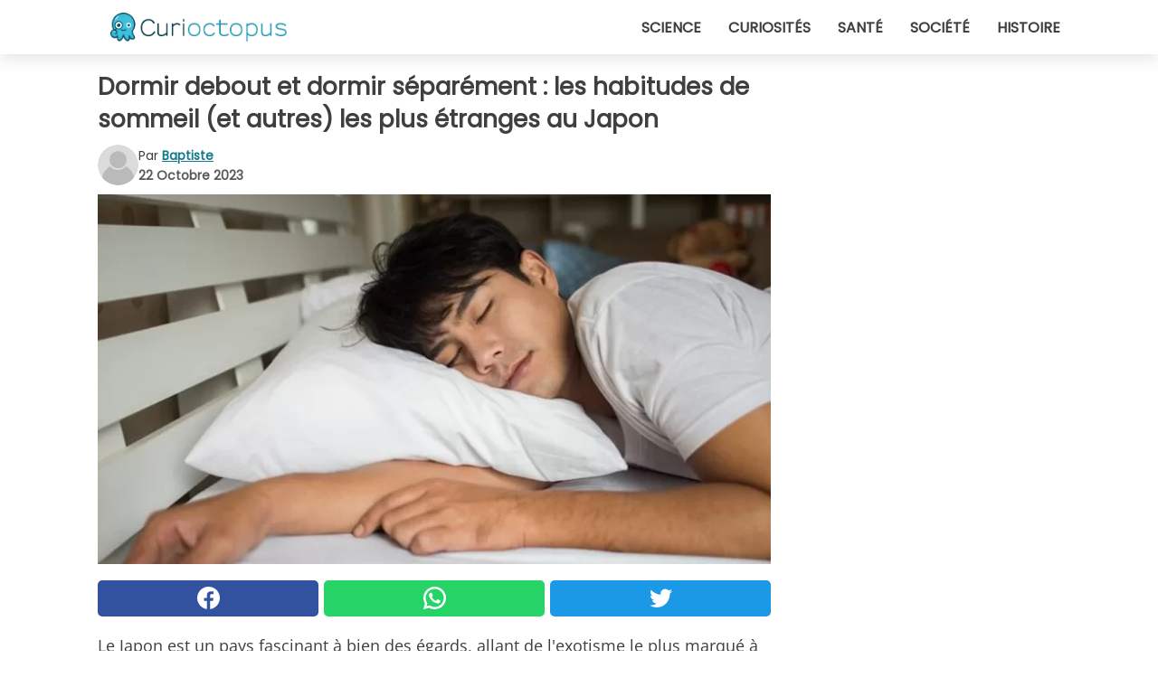

--- FILE ---
content_type: text/html; charset=utf-8
request_url: https://www.curioctopus.fr/read/48369/dormir-debout-et-dormir-separement-:-les-habitudes-de-sommeil-et-autres-les-plus-etranges-au-japon
body_size: 11127
content:
<!DOCTYPE html>
<html lang="fr">
<head>
<meta http-equiv="Content-Type" content="text/html; charset=utf-8" />
<meta name="viewport" content="width=device-width, initial-scale=1.0">
<meta name="title" content="Dormir debout et dormir séparément : les habitudes de sommeil (et autres) les plus étranges au Japon" />
<meta name="description" content="Le Japon est un pays fascinant à bien des égards, allant de l'exotisme le plus marqué à l'influence de la culture par le biais des mangas et des animes. Nous savons tous qu'il existe de nombreuses&#8230;" />
<meta property="og:description" content="Le Japon est un pays fascinant à bien des égards, allant de l'exotisme le plus marqué à l'influence de la culture par le biais des mangas et des animes. Nous savons tous qu'il existe de nombreuses&#8230;" />
<meta property="og:image" content="https://img.wtvideo.com/images/1200x660/48369.jpg" />
<meta property="og:image:width" content="1200" />
<meta property="og:image:height" content="660" />
<meta property="og:image:type" content="image/jpeg" />
<meta property="og:image:alt" content="Dormir debout et dormir séparément : les habitudes de sommeil (et autres) les plus étranges au Japon" />
<meta name="twitter:card" content="summary_large_image" />
<meta name="twitter:title" content="Dormir debout et dormir séparément : les habitudes de sommeil (et autres) les plus étranges au Japon" />
<meta name="twitter:description" content="Le Japon est un pays fascinant à bien des égards, allant de l'exotisme le plus marqué à l'influence de la culture par le biais des mangas et des animes. Nous savons tous qu'il existe de nombreuses&#8230;" />
<meta name="twitter:image" content="https://img.wtvideo.com/images/1200x660/48369.jpg" />
<meta name="twitter:image:alt" content="Dormir debout et dormir séparément : les habitudes de sommeil (et autres) les plus étranges au Japon" />
<meta property="og:type" content="article" />
<meta property="og:title" content="Dormir debout et dormir séparément : les habitudes de sommeil (et autres) les plus étranges au Japon" />
<meta property="og:url" content="https://www.curioctopus.fr/read/48369/dormir-debout-et-dormir-separement-:-les-habitudes-de-sommeil-et-autres-les-plus-etranges-au-japon" />
<meta property="article:published_time" content="2023-10-22T12:00:00+00:00" />
<meta property="article:modified_time" content="2023-10-22T12:00:00+00:00" />
<meta property="article:publisher" content="https://www.facebook.com/Curioctopusfr-1609481975956555/" />
<meta property="article:author" content="Baptiste" />
<link rel="canonical" href="https://www.curioctopus.fr/read/48369/dormir-debout-et-dormir-separement-:-les-habitudes-de-sommeil-et-autres-les-plus-etranges-au-japon" />
<link rel="alternate" hreflang="fr" href="https://www.curioctopus.fr/read/48369/dormir-debout-et-dormir-separement-:-les-habitudes-de-sommeil-et-autres-les-plus-etranges-au-japon" />
<link rel="alternate" hreflang="it" href="https://www.curioctopus.it/read/48369/dormire-in-piedi-e-dormire-separati:-le-piu-strane-abitudini-giapponesi-riguardo-al-sonno-e-non" />
<link rel="alternate" hreflang="nl" href="https://www.curioctopus.nl/read/48369/staand-slapen-en-apart-slapen:-de-vreemdste-japanse-gewoontes-betreft-slapen-en-niet-alleen" />
<link rel="alternate" hreflang="de" href="https://www.curioctopus.de/read/48369/im-stehen-schlafen-und-getrennt-schlafen:-die-seltsamsten-schlafgewohnheiten-der-japaner-und-andere" />
<link rel="alternate" hreflang="sv" href="https://www.curioctopus.se/read/48369/sova-staende-och-sova-separat:-de-markligaste-japanska-vanorna-nar-det-galler-somn-och-annat" />
<title>Dormir debout et dormir séparément : les habitudes de sommeil (et autres) les plus étranges au Japon - Curioctopus.fr</title>
<meta name="theme-color" content="#14798a">
<link rel="preload" as="font" href="https://cdn1.wtvideo.com/fonts/Poppins-latin.ttf" crossorigin>
<link rel="preload" as="font" href="https://cdn1.wtvideo.com/fonts/OpenSans-latin.ttf" crossorigin>
<link rel="preload" href="https://cdn1.wtvideo.com/css/main_new.min.css?v=2.7.3" as="style">
<link rel="stylesheet" href="https://cdn1.wtvideo.com/css/main_new.min.css?v=2.7.3">
<link rel="image_src" href="https://img.wtvideo.com/images/logo_9-s.png" />
<link rel="alternate" type="application/rss+xml" title="Curioctopus RSS Feed" href="https://www.curioctopus.fr/feed/" />
<link rel="icon" href="https://img.wtvideo.com/images/favicon_cu.ico" />
<meta property="og:site_name" content="Curioctopus.fr" />
<meta property="og:locale" content="fr" />
<meta name="robots" content="max-image-preview:large">
<link rel="preconnect" href="https://cmp.inmobi.com" crossorigin />
<script type="delay" async=true>
(function() {
var host = window.location.hostname;
var element = document.createElement('script');
var firstScript = document.getElementsByTagName('script')[0];
var url = 'https://cmp.inmobi.com'
.concat('/choice/', 'X6HC_NQYG1mgp', '/', host, '/choice.js?tag_version=V3');
var uspTries = 0;
var uspTriesLimit = 3;
element.async = true;
element.type = 'text/javascript';
element.src = url;
firstScript.parentNode.insertBefore(element, firstScript);
function makeStub() {
var TCF_LOCATOR_NAME = '__tcfapiLocator';
var queue = [];
var win = window;
var cmpFrame;
function addFrame() {
var doc = win.document;
var otherCMP = !!(win.frames[TCF_LOCATOR_NAME]);
if (!otherCMP) {
if (doc.body) {
var iframe = doc.createElement('iframe');
iframe.style.cssText = 'display:none';
iframe.name = TCF_LOCATOR_NAME;
doc.body.appendChild(iframe);
} else {
setTimeout(addFrame, 5);
}
}
return !otherCMP;
}
function tcfAPIHandler() {
var gdprApplies;
var args = arguments;
if (!args.length) {
return queue;
} else if (args[0] === 'setGdprApplies') {
if (
args.length > 3 &&
args[2] === 2 &&
typeof args[3] === 'boolean'
) {
gdprApplies = args[3];
if (typeof args[2] === 'function') {
args[2]('set', true);
}
}
} else if (args[0] === 'ping') {
var retr = {
gdprApplies: gdprApplies,
cmpLoaded: false,
cmpStatus: 'stub'
};
if (typeof args[2] === 'function') {
args[2](retr);
}
} else {
if(args[0] === 'init' && typeof args[3] === 'object') {
args[3] = Object.assign(args[3], { tag_version: 'V3' });
}
queue.push(args);
}
}
function postMessageEventHandler(event) {
var msgIsString = typeof event.data === 'string';
var json = {};
try {
if (msgIsString) {
json = JSON.parse(event.data);
} else {
json = event.data;
}
} catch (ignore) {}
var payload = json.__tcfapiCall;
if (payload) {
window.__tcfapi(
payload.command,
payload.version,
function(retValue, success) {
var returnMsg = {
__tcfapiReturn: {
returnValue: retValue,
success: success,
callId: payload.callId
}
};
if (msgIsString) {
returnMsg = JSON.stringify(returnMsg);
}
if (event && event.source && event.source.postMessage) {
event.source.postMessage(returnMsg, '*');
}
},
payload.parameter
);
}
}
while (win) {
try {
if (win.frames[TCF_LOCATOR_NAME]) {
cmpFrame = win;
break;
}
} catch (ignore) {}
if (win === window.top) {
break;
}
win = win.parent;
}
if (!cmpFrame) {
addFrame();
win.__tcfapi = tcfAPIHandler;
win.addEventListener('message', postMessageEventHandler, false);
}
};
makeStub();
var uspStubFunction = function() {
var arg = arguments;
if (typeof window.__uspapi !== uspStubFunction) {
setTimeout(function() {
if (typeof window.__uspapi !== 'undefined') {
window.__uspapi.apply(window.__uspapi, arg);
}
}, 500);
}
};
var checkIfUspIsReady = function() {
uspTries++;
if (window.__uspapi === uspStubFunction && uspTries < uspTriesLimit) {
console.warn('USP is not accessible');
} else {
clearInterval(uspInterval);
}
};
if (typeof window.__uspapi === 'undefined') {
window.__uspapi = uspStubFunction;
var uspInterval = setInterval(checkIfUspIsReady, 6000);
}
})();
</script>
<script async delay="https://www.googletagmanager.com/gtag/js?id=G-ESTFCT5YJC"></script>
<script type="delay">
window.dataLayer = window.dataLayer || [];
function gtag(){dataLayer.push(arguments);}
gtag('js', new Date());
gtag('config', 'G-ESTFCT5YJC');
gtag('event', 'Web page view', {
'event_category': 'Page View',
'event_label': window.location.pathname,
'event_value': 1
});
</script>
<script delay="https://cdn.onesignal.com/sdks/OneSignalSDK.js" defer></script>
<script type="delay">
window.OneSignal = window.OneSignal || [];
OneSignal.push(function() {
OneSignal.init({
appId: "ded50009-d5cd-4452-b6c4-801697d8ffdc",
});
});
</script>
<script type="application/ld+json">
{"@context":"https://schema.org","@type":"NewsArticle","inLanguage":"fr_FR","headline":"Dormir debout et dormir s\u00e9par\u00e9ment : les habitudes de sommeil (et autres) les plus \u00e9tranges au Japon","keywords":["Curiosit\u00e9s"],"description":"Le Japon est un pays fascinant \u00e0 bien des \u00e9gards, allant de l'exotisme le plus marqu\u00e9 \u00e0 l'influence de la culture par le biais des mangas et des animes. Nous savons tous qu'il existe de nombreuses diff\u00e9rences culturelles avec le Japon, telles que la culture du respect et de l'alimentation. Cependant, certaines d'entre elles sont beaucoup plus insolites et myst\u00e9rieuses, comme celles li\u00e9es au sommeil. Par exemple, saviez-vous que les couples japonais dorment s\u00e9par\u00e9ment ? Voyons pourquoi !","articleBody":"Un monde de diff\u00e9rences avec le Japon, entre exotisme et fascination. Ce qui rend les diff&eacute;rences entre des pays comme la France et le Japon fascinantes, c'est le monde dans lequel ces distinctions refl&egrave;tent des modes de vie, des valeurs et des traditions uniques. L'un des exemples les plus int&eacute;ressants est la culture du respect de la hi&eacute;rarchie et de l'&eacute;tiquette, qui est tr&egrave;s importante et repr&eacute;sente un substrat profond de la vie quotidienne au Pays du Soleil Levant. Pensez &agrave; tous les animes et mangas o&ugrave; les personnages montrent cette culture dans ses diff&eacute;rentes facettes. Mais ce n'est pas tout. Le monde de diff&eacute;rences avec le Japon s'exprime &eacute;galement dans une culture d'entreprise forte et rigide, caract&eacute;ris&eacute;e par de longues heures de travail, et dans la mani&egrave;re dont deux personnes se saluent. Un simple&nbsp;&quot;bonjour&quot; peut suffire en Europe, mais pas au Japon. On s'incline lorsqu'on rencontre un inconnu, et on utilise des suffixes honorifiques m&ecirc;me entre camarades d'&eacute;cole ou d'universit&eacute;. Sans parler des diff&eacute;rences en mati&egrave;re de religion &ndash; le shinto&iuml;sme et le bouddhisme sont les philosophies les plus r&eacute;pandues &ndash; et de la formalit&eacute; des interactions quotidiennes. Comment les Japonais dorment-ils ? La particularit&eacute; de la culture du Pays du Soleil Levant a &eacute;galement un impact sur la fa&ccedil;on dont les Japonais dorment. Les habitudes li&eacute;es au sommeil sont le reflet d'un mode de vie qui a &eacute;volu&eacute; sur des centaines, voire des milliers d'ann&eacute;es. La tradition japonaise de dormir sur des futons, des matelas fins garnis de coton ou de plumes, qui sont pli&eacute;s le matin, est bien connue. En moyenne, les Japonais dorment moins que ce &agrave; quoi nous pourrions &ecirc;tre habitu&eacute;s, ce qui contribue &agrave; la pratique appel&eacute;e &quot;inemuri&quot;. Traduit litt&eacute;ralement par &quot;&ecirc;tre pr&eacute;sent en dormant&quot;, l'inemuri d&eacute;signe la pratique de dormir en public, souvent dans des endroits bond&eacute;s comme le m&eacute;tro et le bureau. En relation avec la culture d'entreprise, l'inemuri est consid&eacute;r&eacute; comme un signe d'engagement envers le travail. Et&nbsp;qu'en est-il des couples mari&eacute;s ? Quand faire chambre \u00e0 part est une bonne chose : les couples japonais. Une des caract&eacute;ristiques les plus singuli&egrave;res de la culture japonaise concerne les habitudes des couples mari&eacute;s, qui ont l'habitude de dormir s&eacute;par&eacute;ment. Et ce, m&ecirc;me si les maisons japonaises sont souvent tr&egrave;s petites. Cette pratique n'est pas due &agrave; des probl&egrave;mes conjugaux ou &agrave; des probl&egrave;mes dans le mariage, comme on pourrait le penser. Au contraire, il existe des raisons profondes li&eacute;es au mode de vie et aux traditions japonaises : 1. Qualit&eacute; du sommeil : Les Japonais, qui dorment peu, valorisent la qualit&eacute; de leur sommeil comme une priorit&eacute;. &Ecirc;tre d&eacute;rang&eacute; pendant la nuit n'est pas appr&eacute;ci&eacute;, il est donc pr&eacute;f&eacute;rable de dormir s&eacute;par&eacute;ment pour &eacute;viter les mouvements, les bruits, etc. De plus, les futons sont souvent des lits simples. 2. Horaires diff&eacute;rents entre la femme et le mari : Les couples japonais ont des emplois diff&eacute;rents et peuvent donc avoir des horaires diff&eacute;rents. Dormir s&eacute;par&eacute;ment contribue &agrave; l'id&eacute;e de ne pas d&eacute;ranger son conjoint autant que possible. Id&eacute;alement, jamais. 3. Pas de divorce, pas de regret : La tendance des couples japonais est de ne pas divorcer, il est donc courant de maintenir les apparences tout en vivant ensemble sans lien &eacute;motionnel. Mais on dort s&eacute;par&eacute;ment. 4. Le r&ocirc;le de la m&egrave;re : De nombreuses m&egrave;res japonaises dorment avec de jeunes enfants, une pratique qui permet d'am&eacute;liorer la qualit&eacute; du sommeil pour les deux parties. Des habitudes comme celles des couples japonais offrent un point de vue fascinant sur la culture et la soci&eacute;t&eacute; du Pays du Soleil Levant. Influenc&eacute;es par des si&egrave;cles de traditions, m&ecirc;me les pratiques les plus singuli&egrave;res ont un sens profond et contribuent &agrave; cr&eacute;er ce sentiment d'&eacute;merveillement que nous associons au Japon.","url":"https://www.curioctopus.fr/read/48369/dormir-debout-et-dormir-separement-:-les-habitudes-de-sommeil-et-autres-les-plus-etranges-au-japon","datePublished":"2023-10-22T12:00:00+00:00","dateModified":"2023-10-22T12:00:00+00:00","mainEntityOfPage":{"@type":"WebPage","@id":"https://www.curioctopus.fr/read/48369/dormir-debout-et-dormir-separement-:-les-habitudes-de-sommeil-et-autres-les-plus-etranges-au-japon"},"image":{"@type":"ImageObject","url":"https://img.wtvideo.com/images/1200x660/48369.jpg","name":"Dormir debout et dormir s\u00e9par\u00e9ment : les habitudes de sommeil (et autres) les plus \u00e9tranges au Japon","caption":"Dormir debout et dormir s\u00e9par\u00e9ment : les habitudes de sommeil (et autres) les plus \u00e9tranges au Japon","author":{"@type":"Person","name":"Baptiste"},"width":"1200","height":"660"},"author":{"@type":"Person","@id":"https://www.curioctopus.fr/author/baptiste","name":"Baptiste","url":"https://www.curioctopus.fr/author/baptiste"},"publisher":{"@type":"NewsMediaOrganization ","name":"Curioctopus","url":"https://www.curioctopus.fr","logo":{"@type":"ImageObject","url":"https://img.wtvideo.com/images/logo_9-s.png"},"sameAs":["https://www.facebook.com/Curioctopusfr-1609481975956555/"],"correctionsPolicy":"https://www.curioctopus.fr/correction-policy","verificationFactCheckingPolicy":"https://www.curioctopus.fr/fact-check-policy","publishingPrinciples":"https://www.curioctopus.fr/editorial","ownershipFundingInfo":"https://www.curioctopus.fr/ownership"}} </script>
<script type="application/ld+json">
[{"@context":"https://schema.org","@type":"BreadcrumbList","itemListElement":[{"@type":"ListItem","position":1,"name":"HOME","item":"https://www.curioctopus.fr"},{"@type":"ListItem","position":2,"name":"Curiosit\u00e9s","item":"https://www.curioctopus.fr/categorie/curiosites"},{"@type":"ListItem","position":3,"name":"Dormir debout et dormir s\u00e9par\u00e9ment : les habitudes de sommeil (et autres) les plus \u00e9tranges au Japon"}]}] </script>
</head>
<body class="theme-curio">
<div id="scroll-progress-bar"></div>
<script>
function runScripts(){for(var e=document.querySelectorAll("script"),t=0;t<e.length;t++){var r=e[t];if("delay"==r.getAttribute("type"))try{var a=document.createElement("script");a.type="text/javascript",a.text=r.text,document.head.appendChild(a),r.parentNode&&r.parentNode.removeChild(r)}catch(n){console.error(n)}else if(r.hasAttribute("delay"))try{r.src=r.getAttribute("delay")}catch(i){console.error(i)}}for(var c=document.querySelectorAll("iframe[delay]"),t=0;t<c.length;t++)try{var o=c[t];o.src=o.getAttribute("delay")}catch(l){console.error(l)}}document.addEventListener("DOMContentLoaded",function(){if(window.setTimeout){var e=["click","keydown","scroll"],t=setTimeout(runScripts,3500);function r(){runScripts(),clearTimeout(t);for(var a=0;a<e.length;a++){var n=e[a];window.removeEventListener(n,r,{passive:!0})}}for(var a=0;a<e.length;a++){var n=e[a];window.addEventListener(n,r,{passive:!0})}}else runScripts()});
</script>
<script>
function displayMenu(){document.getElementById("menu-aside").classList.toggle("show"),document.getElementById("menu-aside-toggler").classList.toggle("show")}
</script>
<nav>
<div class="column-layout pad">
<div class="content">
<button id="menu-aside-toggler" class="" onclick="displayMenu()" aria-label="Toggle categories menu">
<svg data-toggle="close" tabindex="-1" width="20" height="17" viewBox="0 0 20 17" fill="none" xmlns="http://www.w3.org/2000/svg">
<svg width="20" height="17" viewBox="0 0 20 17" fill="none" xmlns="http://www.w3.org/2000/svg">
<path d="M18.4673 2.90325C19.1701 2.2395 19.1701 1.16156 18.4673 0.497813C17.7645 -0.165938 16.6231 -0.165938 15.9203 0.497813L10 6.09456L4.07403 0.503123C3.37123 -0.160628 2.22989 -0.160628 1.5271 0.503123C0.824301 1.16687 0.824301 2.24481 1.5271 2.90856L7.45307 8.5L1.53272 14.0967C0.829923 14.7605 0.829923 15.8384 1.53272 16.5022C2.23551 17.1659 3.37685 17.1659 4.07965 16.5022L10 10.9054L15.926 16.4969C16.6288 17.1606 17.7701 17.1606 18.4729 16.4969C19.1757 15.8331 19.1757 14.7552 18.4729 14.0914L12.5469 8.5L18.4673 2.90325Z" fill="#3F3F3F"/>
</svg>
</svg>
<svg data-toggle="open" width="20" height="17" viewBox="0 0 20 17" fill="none" xmlns="http://www.w3.org/2000/svg">
<rect width="20" height="3" fill="#3F3F3F"/>
<rect y="7" width="20" height="3" fill="#3F3F3F"/>
<rect y="14" width="20" height="3" fill="#3F3F3F"/>
</svg>
</button>
<div id="menu-aside" class="categories-mobile">
<ul>
<li class="">
<a href="/section/science">Science</a>
</li>
<li class="">
<a href="/section/curiosites">Curiosités</a>
</li>
<li class="">
<a href="/section/sante">Santé</a>
</li>
<li class="">
<a href="/section/societe">Société</a>
</li>
<li class="">
<a href="/section/histoire">Histoire</a>
</li>
</ul>
</div>
<a class="logo-img" href="/">
<img width="194" height="32" src="https://img.wtvideo.com/images/logo_9-s.png" alt="logo">
</a>
<ul class="categories">
<li class="cat">
<a href="/section/science">Science</a>
</li>
<li class="cat">
<a href="/section/curiosites">Curiosités</a>
</li>
<li class="cat">
<a href="/section/sante">Santé</a>
</li>
<li class="cat">
<a href="/section/societe">Société</a>
</li>
<li class="cat">
<a href="/section/histoire">Histoire</a>
</li>
</ul>
</div>
</div>
</nav>
<main>
<div class="column-layout">
<div class="content">
<div class="left-column">
<div id="articles-wrapper">
<article data-idx="-1">
<h1 class="main-title">Dormir debout et dormir séparément : les habitudes de sommeil (et autres) les plus étranges au Japon</h1>
<div class="info">
<svg class="author-img" width="75" height="75" viewBox="0 0 24 24" fill="none" xmlns="http://www.w3.org/2000/svg">
<path d="M24 12C24 18.6274 18.6274 24 12 24C5.37258 24 0 18.6274 0 12C0 5.37258 5.37258 0 12 0C18.6274 0 24 5.37258 24 12Z" fill="#DBDBDB"></path>
<path d="M2.51635 19.3535C3.41348 14.9369 7.31851 11.6128 11.9999 11.6128C16.6814 11.6128 20.5865 14.9369 21.4835 19.3536C19.2882 22.1808 15.8565 24 12 24C8.14339 24 4.71169 22.1807 2.51635 19.3535Z" fill="#BABABA"></path>
<path d="M18 9C18 12.3137 15.3137 15 12 15C8.68627 15 5.99998 12.3137 5.99998 9C5.99998 5.68629 8.68627 3 12 3C15.3137 3 18 5.68629 18 9Z" fill="#DBDBDB"></path>
<path d="M17.0323 8.90311C17.0323 11.6823 14.7792 13.9354 12 13.9354C9.22077 13.9354 6.96775 11.6823 6.96775 8.90311C6.96775 6.12387 9.22077 3.87085 12 3.87085C14.7792 3.87085 17.0323 6.12387 17.0323 8.90311Z" fill="#BABABA"></path>
</svg>
<div class="author">
<span class="from">par</span>&#160;<a class="author-name" href="/author/baptiste">Baptiste</a>
<div style="display: flex; flex-wrap: wrap; flex-direction: column;">
<p class="date">22 Octobre 2023</p>
</div>
</div>
</div>
<div class="img-wrapper">
<img src="https://img.wtvideo.com/images/original/48369.jpg" alt="Dormir debout et dormir séparément : les habitudes de sommeil (et autres) les plus étranges au Japon" width="728" height="400">
</div>
<div>
<div class="social-share-container top">
<a 
class="social-share facebook"
href="https://www.facebook.com/sharer/sharer.php?u=https://www.curioctopus.fr/read/48369/dormir-debout-et-dormir-separement-:-les-habitudes-de-sommeil-et-autres-les-plus-etranges-au-japon"
target="_blank"
rel="noopener"
>
<svg viewBox="0 0 24 24" fill="none" xmlns="http://www.w3.org/2000/svg"><title>Share us on Facebook</title><g clip-path="url(#clip0_276_3019)"><path d="M12 0C5.373 0 0 5.373 0 12C0 18.016 4.432 22.984 10.206 23.852V15.18H7.237V12.026H10.206V9.927C10.206 6.452 11.899 4.927 14.787 4.927C16.17 4.927 16.902 5.03 17.248 5.076V7.829H15.278C14.052 7.829 13.624 8.992 13.624 10.302V12.026H17.217L16.73 15.18H13.624V23.877C19.481 23.083 24 18.075 24 12C24 5.373 18.627 0 12 0Z" fill="white"/></g><defs><clipPath id="clip0_276_3019"><rect width="24" height="24" fill="white"/></clipPath></defs></svg>
<span>Partagez sur Facebook</span>
</a>
<a
class="social-share whatsapp"
href="https://api.whatsapp.com/send?text=https://www.curioctopus.fr/read/48369/dormir-debout-et-dormir-separement-:-les-habitudes-de-sommeil-et-autres-les-plus-etranges-au-japon"
target="_blank"
rel="noopener"
>
<svg viewBox="0 0 20 20" fill="none" xmlns="http://www.w3.org/2000/svg"><title>Share us on WhatsApp</title><path d="M10.0117 0C4.50572 0 0.0234844 4.47837 0.0214844 9.98438C0.0204844 11.7444 0.481469 13.4626 1.35547 14.9766L0 20L5.23242 18.7637C6.69142 19.5597 8.33386 19.9775 10.0059 19.9785H10.0098C15.5148 19.9785 19.995 15.4991 19.998 9.99414C20 7.32514 18.9622 4.81573 17.0762 2.92773C15.1902 1.04073 12.6837 0.001 10.0117 0ZM10.0098 2C12.1458 2.001 14.1531 2.8338 15.6621 4.3418C17.1711 5.8518 18 7.85819 17.998 9.99219C17.996 14.3962 14.4138 17.9785 10.0078 17.9785C8.67481 17.9775 7.35441 17.6428 6.19141 17.0078L5.51758 16.6406L4.77344 16.8164L2.80469 17.2812L3.28516 15.4961L3.50195 14.6953L3.08789 13.9766C2.38989 12.7686 2.02048 11.3874 2.02148 9.98438C2.02348 5.58238 5.60677 2 10.0098 2ZM6.47656 5.375C6.30956 5.375 6.03955 5.4375 5.81055 5.6875C5.58155 5.9365 4.93555 6.53958 4.93555 7.76758C4.93555 8.99558 5.83008 10.1826 5.95508 10.3496C6.07908 10.5156 7.68175 13.1152 10.2188 14.1152C12.3268 14.9462 12.7549 14.7822 13.2129 14.7402C13.6709 14.6992 14.6904 14.1377 14.8984 13.5547C15.1064 12.9717 15.1069 12.4702 15.0449 12.3672C14.9829 12.2632 14.8164 12.2012 14.5664 12.0762C14.3174 11.9512 13.0903 11.3486 12.8613 11.2656C12.6323 11.1826 12.4648 11.1406 12.2988 11.3906C12.1328 11.6406 11.6558 12.2012 11.5098 12.3672C11.3638 12.5342 11.2188 12.5566 10.9688 12.4316C10.7188 12.3056 9.91494 12.0414 8.96094 11.1914C8.21894 10.5304 7.71827 9.71484 7.57227 9.46484C7.42727 9.21584 7.55859 9.07908 7.68359 8.95508C7.79559 8.84308 7.93164 8.66358 8.05664 8.51758C8.18064 8.37158 8.22364 8.26756 8.30664 8.10156C8.38964 7.93556 8.34716 7.78906 8.28516 7.66406C8.22316 7.53906 7.73763 6.3065 7.51562 5.8125C7.32862 5.3975 7.13113 5.38786 6.95312 5.38086C6.80813 5.37486 6.64256 5.375 6.47656 5.375Z" fill="white"/></svg>
</a>
<a
class="social-share twitter"
href="https://twitter.com/share?url=https://www.curioctopus.fr/read/48369/dormir-debout-et-dormir-separement-:-les-habitudes-de-sommeil-et-autres-les-plus-etranges-au-japon"
target="_blank"
rel="noopener"
>
<svg width="50" height="50" viewBox="0 0 24 24" fill="none" xmlns="http://www.w3.org/2000/svg"><title>Find us on Twitter</title><path d="M24 4.30078C23.1016 4.69922 22.1992 5 21.1992 5.10156C22.1992 4.5 23 3.5 23.3984 2.39844C22.3984 3 21.3984 3.39844 20.3008 3.60156C19.3008 2.60156 18 2 16.6016 2C13.8984 2 11.6992 4.19922 11.6992 6.89844C11.6992 7.30078 11.6992 7.69922 11.8008 8C7.69922 7.80078 4.10156 5.89844 1.69922 2.89844C1.19922 3.60156 1 4.5 1 5.39844C1 7.10156 1.89844 8.60156 3.19922 9.5C2.39844 9.39844 1.60156 9.19922 1 8.89844C1 8.89844 1 8.89844 1 9C1 11.3984 2.69922 13.3984 4.89844 13.8008C4.5 13.8984 4.10156 14 3.60156 14C3.30078 14 3 14 2.69922 13.8984C3.30078 15.8984 5.10156 17.3008 7.30078 17.3008C5.60156 18.6016 3.5 19.3984 1.19922 19.3984C0.800781 19.3984 0.398438 19.3984 0 19.3008C2.19922 20.6992 4.80078 21.5 7.5 21.5C16.6016 21.5 21.5 14 21.5 7.5C21.5 7.30078 21.5 7.10156 21.5 6.89844C22.5 6.19922 23.3008 5.30078 24 4.30078Z" fill="white"/></svg>
</a>
</div>
</div>
<p>Le Japon est un pays fascinant à bien des égards, allant de l'exotisme le plus marqué à l'influence de la culture par le biais des mangas et des animes. Nous savons tous qu'il existe de nombreuses <strong>différences culturelles avec le Japon</strong>, telles que la culture du respect et de l'alimentation. Cependant, certaines d'entre elles sont beaucoup plus insolites et mystérieuses, comme celles liées au sommeil. Par exemple, saviez-vous que les couples japonais dorment séparément ? Voyons pourquoi !</p> <h2>Un monde de différences avec le Japon, entre exotisme et fascination</h2>
<div class="img-wrapper">
<img loading="lazy" src="https://img.wtvideo.com/images/article/list/48369_1.jpg" alt="Un monde de différences avec le Japon, entre exotisme et fascination" width="1200" height="660" />
</div>
<p class="img-credit">
<small>
<span><a href="https://www.pexels.com/it-it/foto/cherry-blossom-tree-356269/" target="_blank" rel="nofollow noopener">Pexels</a></span>
</small>
</p>
<p><p>Ce qui rend les diff&eacute;rences entre des pays comme la France et le Japon fascinantes, c'est le monde dans lequel ces distinctions refl&egrave;tent des modes de vie, des valeurs et des traditions uniques. L'un des exemples les plus int&eacute;ressants est<strong> la culture du respect de la hi&eacute;rarchie et de l'&eacute;tiquette</strong>, qui est tr&egrave;s importante et repr&eacute;sente un substrat profond de la vie quotidienne au Pays du Soleil Levant. Pensez &agrave; tous les animes et mangas o&ugrave; les personnages montrent cette culture dans ses diff&eacute;rentes facettes. Mais ce n'est pas tout.</p>
<p>Le monde de diff&eacute;rences avec le Japon s'exprime &eacute;galement dans une<strong> culture d'entreprise forte et rigide</strong>, caract&eacute;ris&eacute;e par de longues heures de travail, et dans la mani&egrave;re dont deux personnes se saluent. Un simple&nbsp;"bonjour" peut suffire en Europe, mais pas au Japon. On s'incline lorsqu'on rencontre un inconnu, et on utilise des suffixes honorifiques m&ecirc;me entre camarades d'&eacute;cole ou d'universit&eacute;. Sans parler des diff&eacute;rences en mati&egrave;re de religion &ndash; le shinto&iuml;sme et le bouddhisme sont les philosophies les plus r&eacute;pandues &ndash; et de la formalit&eacute; des interactions quotidiennes.</p></p> <h2>Comment les Japonais dorment-ils ?</h2>
<div class="img-wrapper">
<img loading="lazy" src="https://img.wtvideo.com/images/article/list/48369_2.jpg" alt="Comment les Japonais dorment-ils ?" width="1200" height="660" />
</div>
<p class="img-credit">
<small>
<span><a href="https://it.freepik.com/foto-gratuito/uomo-che-dorme-sul-letto-al-mattino_3395786.htm#query=giapponese%20dorme&position=10&from_view=search&track=ais" target="_blank" rel="nofollow noopener">freepik</a></span>
</small>
</p>
<p>La particularit&eacute; de la culture du Pays du Soleil Levant a &eacute;galement un impact sur la fa&ccedil;on dont les Japonais dorment. Les habitudes li&eacute;es au sommeil sont le reflet d'un mode de vie qui a &eacute;volu&eacute; sur des centaines, voire des milliers d'ann&eacute;es. La tradition japonaise de dormir sur des futons, des matelas fins garnis de coton ou de plumes, qui sont pli&eacute;s le matin, est bien connue. En moyenne, <strong>les Japonais dorment moins</strong> que ce &agrave; quoi nous pourrions &ecirc;tre habitu&eacute;s, ce qui contribue &agrave; la pratique appel&eacute;e "<strong>inemuri</strong>". Traduit litt&eacute;ralement par "&ecirc;tre pr&eacute;sent en dormant", l'inemuri d&eacute;signe <strong>la pratique de dormir en public, souvent dans des endroits bond&eacute;s comme le m&eacute;tro et le bureau</strong>. En relation avec la culture d'entreprise, l'inemuri est consid&eacute;r&eacute; comme un signe d'engagement envers le travail. Et&nbsp;qu'en est-il des couples mari&eacute;s ?</p> <h2>Quand faire chambre à part est une bonne chose : les couples japonais</h2>
<div class="img-wrapper">
<img loading="lazy" src="https://img.wtvideo.com/images/article/list/48369_3.jpg" alt="Quand faire chambre à part est une bonne chose : les couples japonais" width="1200" height="660" />
</div>
<p class="img-credit">
<small>
<span><a href="https://www.pexels.com/it-it/foto/biancheria-da-letto-bianca-sul-letto-5461590/" target="_blank" rel="nofollow noopener">Pexels</a></span>
</small>
</p>
<p><p>Une des caract&eacute;ristiques les plus singuli&egrave;res de la culture japonaise concerne <strong>les habitudes des couples mari&eacute;s, qui ont l'habitude de dormir s&eacute;par&eacute;ment</strong>. Et ce, m&ecirc;me si les maisons japonaises sont souvent tr&egrave;s petites. Cette pratique n'est pas due &agrave; des probl&egrave;mes conjugaux ou &agrave; des probl&egrave;mes dans le mariage, comme on pourrait le penser. Au contraire, il existe des raisons profondes li&eacute;es au mode de vie et aux traditions japonaises :</p>
<p><strong>1. Qualit&eacute; du sommeil</strong> : Les Japonais, qui dorment peu, valorisent la qualit&eacute; de leur sommeil comme une priorit&eacute;. &Ecirc;tre d&eacute;rang&eacute; pendant la nuit n'est pas appr&eacute;ci&eacute;, il est donc pr&eacute;f&eacute;rable de dormir s&eacute;par&eacute;ment pour &eacute;viter les mouvements, les bruits, etc. De plus, les futons sont souvent des lits simples.</p>
<p><strong>2. Horaires diff&eacute;rents entre la femme et le mari</strong> : Les couples japonais ont des emplois diff&eacute;rents et peuvent donc avoir des horaires diff&eacute;rents. Dormir s&eacute;par&eacute;ment contribue &agrave; l'id&eacute;e de ne pas d&eacute;ranger son conjoint autant que possible. Id&eacute;alement, jamais.</p>
<p><strong>3. Pas de divorce, pas de regret</strong> : La tendance des couples japonais est de ne pas divorcer, il est donc courant de maintenir les apparences tout en vivant ensemble sans lien &eacute;motionnel. Mais on dort s&eacute;par&eacute;ment.</p>
<p><strong>4. Le r&ocirc;le de la m&egrave;re :</strong> De nombreuses m&egrave;res japonaises dorment avec de jeunes enfants, une pratique qui permet d'am&eacute;liorer la qualit&eacute; du sommeil pour les deux parties.</p>
<p>Des habitudes comme celles des couples japonais offrent un point de vue fascinant sur la culture et la soci&eacute;t&eacute; du Pays du Soleil Levant. Influenc&eacute;es par des si&egrave;cles de traditions, m&ecirc;me les pratiques les plus singuli&egrave;res ont un sens profond et contribuent &agrave; cr&eacute;er ce sentiment d'&eacute;merveillement que nous associons au Japon.</p></p> <div class="source-cont">
<small>Source:</small>
<p><a href="https://www.ncbi.nlm.nih.gov/pmc/articles/PMC4137277/" target="_blank" rel="noopener">https://www.ncbi.nlm.nih.gov/pmc/articles/PMC4137277/</a></p>
<p><a href="https://www.iromegane.com/post/why-japanese-couples-prefer-to-sleep-separate" target="_blank" rel="noopener">https://www.iromegane.com/post/why-japanese-couples-prefer-to-sleep-separate</a></p> </div>
<div class="tag-labels">
<a class="tag-label" href="/categorie/curiosites"># Curiosités</a>
</div>
<div>
<div class="social-share-container bottom">
<a 
class="social-share facebook"
href="https://www.facebook.com/sharer/sharer.php?u=https://www.curioctopus.fr/read/48369/dormir-debout-et-dormir-separement-:-les-habitudes-de-sommeil-et-autres-les-plus-etranges-au-japon"
target="_blank"
rel="noopener"
>
<svg viewBox="0 0 24 24" fill="none" xmlns="http://www.w3.org/2000/svg"><title>Share us on Facebook</title><g clip-path="url(#clip0_276_3019)"><path d="M12 0C5.373 0 0 5.373 0 12C0 18.016 4.432 22.984 10.206 23.852V15.18H7.237V12.026H10.206V9.927C10.206 6.452 11.899 4.927 14.787 4.927C16.17 4.927 16.902 5.03 17.248 5.076V7.829H15.278C14.052 7.829 13.624 8.992 13.624 10.302V12.026H17.217L16.73 15.18H13.624V23.877C19.481 23.083 24 18.075 24 12C24 5.373 18.627 0 12 0Z" fill="white"/></g><defs><clipPath id="clip0_276_3019"><rect width="24" height="24" fill="white"/></clipPath></defs></svg>
<span>Partagez sur Facebook</span>
</a>
<a
class="social-share whatsapp"
href="https://api.whatsapp.com/send?text=https://www.curioctopus.fr/read/48369/dormir-debout-et-dormir-separement-:-les-habitudes-de-sommeil-et-autres-les-plus-etranges-au-japon"
target="_blank"
rel="noopener"
>
<svg viewBox="0 0 20 20" fill="none" xmlns="http://www.w3.org/2000/svg"><title>Share us on WhatsApp</title><path d="M10.0117 0C4.50572 0 0.0234844 4.47837 0.0214844 9.98438C0.0204844 11.7444 0.481469 13.4626 1.35547 14.9766L0 20L5.23242 18.7637C6.69142 19.5597 8.33386 19.9775 10.0059 19.9785H10.0098C15.5148 19.9785 19.995 15.4991 19.998 9.99414C20 7.32514 18.9622 4.81573 17.0762 2.92773C15.1902 1.04073 12.6837 0.001 10.0117 0ZM10.0098 2C12.1458 2.001 14.1531 2.8338 15.6621 4.3418C17.1711 5.8518 18 7.85819 17.998 9.99219C17.996 14.3962 14.4138 17.9785 10.0078 17.9785C8.67481 17.9775 7.35441 17.6428 6.19141 17.0078L5.51758 16.6406L4.77344 16.8164L2.80469 17.2812L3.28516 15.4961L3.50195 14.6953L3.08789 13.9766C2.38989 12.7686 2.02048 11.3874 2.02148 9.98438C2.02348 5.58238 5.60677 2 10.0098 2ZM6.47656 5.375C6.30956 5.375 6.03955 5.4375 5.81055 5.6875C5.58155 5.9365 4.93555 6.53958 4.93555 7.76758C4.93555 8.99558 5.83008 10.1826 5.95508 10.3496C6.07908 10.5156 7.68175 13.1152 10.2188 14.1152C12.3268 14.9462 12.7549 14.7822 13.2129 14.7402C13.6709 14.6992 14.6904 14.1377 14.8984 13.5547C15.1064 12.9717 15.1069 12.4702 15.0449 12.3672C14.9829 12.2632 14.8164 12.2012 14.5664 12.0762C14.3174 11.9512 13.0903 11.3486 12.8613 11.2656C12.6323 11.1826 12.4648 11.1406 12.2988 11.3906C12.1328 11.6406 11.6558 12.2012 11.5098 12.3672C11.3638 12.5342 11.2188 12.5566 10.9688 12.4316C10.7188 12.3056 9.91494 12.0414 8.96094 11.1914C8.21894 10.5304 7.71827 9.71484 7.57227 9.46484C7.42727 9.21584 7.55859 9.07908 7.68359 8.95508C7.79559 8.84308 7.93164 8.66358 8.05664 8.51758C8.18064 8.37158 8.22364 8.26756 8.30664 8.10156C8.38964 7.93556 8.34716 7.78906 8.28516 7.66406C8.22316 7.53906 7.73763 6.3065 7.51562 5.8125C7.32862 5.3975 7.13113 5.38786 6.95312 5.38086C6.80813 5.37486 6.64256 5.375 6.47656 5.375Z" fill="white"/></svg>
</a>
<a
class="social-share twitter"
href="https://twitter.com/share?url=https://www.curioctopus.fr/read/48369/dormir-debout-et-dormir-separement-:-les-habitudes-de-sommeil-et-autres-les-plus-etranges-au-japon"
target="_blank"
rel="noopener"
>
<svg width="50" height="50" viewBox="0 0 24 24" fill="none" xmlns="http://www.w3.org/2000/svg"><title>Find us on Twitter</title><path d="M24 4.30078C23.1016 4.69922 22.1992 5 21.1992 5.10156C22.1992 4.5 23 3.5 23.3984 2.39844C22.3984 3 21.3984 3.39844 20.3008 3.60156C19.3008 2.60156 18 2 16.6016 2C13.8984 2 11.6992 4.19922 11.6992 6.89844C11.6992 7.30078 11.6992 7.69922 11.8008 8C7.69922 7.80078 4.10156 5.89844 1.69922 2.89844C1.19922 3.60156 1 4.5 1 5.39844C1 7.10156 1.89844 8.60156 3.19922 9.5C2.39844 9.39844 1.60156 9.19922 1 8.89844C1 8.89844 1 8.89844 1 9C1 11.3984 2.69922 13.3984 4.89844 13.8008C4.5 13.8984 4.10156 14 3.60156 14C3.30078 14 3 14 2.69922 13.8984C3.30078 15.8984 5.10156 17.3008 7.30078 17.3008C5.60156 18.6016 3.5 19.3984 1.19922 19.3984C0.800781 19.3984 0.398438 19.3984 0 19.3008C2.19922 20.6992 4.80078 21.5 7.5 21.5C16.6016 21.5 21.5 14 21.5 7.5C21.5 7.30078 21.5 7.10156 21.5 6.89844C22.5 6.19922 23.3008 5.30078 24 4.30078Z" fill="white"/></svg>
</a>
</div>
</div>
</article>
<div class="scroll-loading" data-active="false">
<svg class="player-loading" style="animation: rotation 0.6s infinite linear;" viewBox="0 0 88 88" fill="none" xmlns="http://www.w3.org/2000/svg">
<path fill-rule="evenodd" clip-rule="evenodd" d="M50 87.5943C48.0382 87.8618 46.0352 88 44 88C19.6995 88 0 68.3005 0 44C0 19.6995 19.6995 0 44 0C68.3005 0 88 19.6995 88 44C88 46.0352 87.8618 48.0382 87.5943 50H82.2579C82.5621 48.0446 82.72 46.0407 82.72 44C82.72 22.6155 65.3845 5.28 44 5.28C22.6155 5.28 5.28 22.6155 5.28 44C5.28 65.3845 22.6155 82.72 44 82.72C46.0407 82.72 48.0446 82.5621 50 82.2579V87.5943Z" fill="white" />
</svg>
</div>
<div class="read-next-separator pad pad-m" data-visible="false">
<span class="sep-line"></span>
<span class="sep-label">Continuez à lire</span>
<span class="sep-line"></span>
</div>
</div>
<section>
<div class="pad pad-m">
<a href="https://www.curioctopus.fr/read/48360/comment-vivre-jusqu-a-100-ans--la-science-a-decouvert-le-secret-pour-la-premiere-fois">
<div class="read-next">
<div>
<p class="label"><small>Continuez à lire...</small></p>
<h2 class="title">Comment vivre jusqu'à 100 ans ? La science a découvert le secret pour la première fois</h2>
</div>
<div>
<svg width="45" height="45" viewBox="0 0 25 45" fill="none" xmlns="http://www.w3.org/2000/svg">
<line x1="1.13728" y1="1.29289" x2="22.7556" y2="22.9112" stroke-width="2"/>
<line x1="1.40111" y1="43.6404" x2="22.7226" y2="22.2933" stroke-width="2"/>
</svg>
</div>
</div>
</a>
</div>
</section>
<section class="">
<div class="pad pad-m">
<div class="h2-mimic">Vous pourriez aimer aussi</div>
<div class="cards-container d-cols-2">
<div class="card">
<a href="https://www.curioctopus.fr/read/53175/test-darachnophobie">
<div class="og-image-wrapper">
<img loading="lazy" src="https://img.wtvideo.com/images/original/53175.jpg" alt="Une araignée en gros plan fixant l&#039;objectif
" width="728" height="400">
</div>
<h3 class="title">Avez-vous (vraiment) peur des araignées ? Découvrez-le avec ce test d'arachnophobie</h3>
</a>
</div>
<div class="card">
<a href="https://www.curioctopus.fr/read/53041/lenigme-du-sphinx-est-le-plus-ancien-mystere-lie-a-la-condition-humaine-en-connaissezvous-le-sens">
<div class="og-image-wrapper">
<img loading="lazy" src="https://img.wtvideo.com/images/original/53041.jpg" alt="Représentation de la rencontre entre Œdipe et le Sphinx sur un vase du 5e siècle av. J.-C." width="728" height="400">
</div>
<h3 class="title">L'énigme du Sphinx est le plus ancien mystère lié à la condition humaine : en connaissez-vous le sens ?</h3>
</a>
</div>
<div class="card">
<a href="https://www.curioctopus.fr/read/52996/comparaison-entre-neandertaliens-et-sapiens">
<div class="og-image-wrapper">
<img loading="lazy" src="https://img.wtvideo.com/images/original/52996.jpg" alt="Un Néandertalien comparé à un homme moderne : les différences morphologiques sont notables" width="728" height="400">
</div>
<h3 class="title">Quelles sont les différences entre les Néandertaliens et les Sapiens ? Peu nombreuses, mais essentielles pour l'évolution</h3>
</a>
</div>
<div class="card">
<a href="https://www.curioctopus.fr/read/52969/pourquoi-on-aime-la-musique">
<div class="og-image-wrapper">
<img loading="lazy" src="https://img.wtvideo.com/images/original/52969.jpg" alt="Une jeune femme sourit en écoutant son morceau préféré avec des écouteurs" width="728" height="400">
</div>
<h3 class="title">Pourquoi aimons-nous la musique ? Une question d'émotions, mais pas seulement</h3>
</a>
</div>
<div class="card">
<a href="https://www.curioctopus.fr/read/52875/bruit-rose-qualite-du-sommeil-etudes-scientifiques">
<div class="og-image-wrapper">
<img loading="lazy" src="https://img.wtvideo.com/images/original/52875.jpg" alt="" width="728" height="400">
</div>
<h3 class="title">Le bruit rose pour améliorer la qualité du sommeil est populaire, mais est-ce une bonne idée ? La science répond</h3>
</a>
</div>
<div class="card">
<a href="https://www.curioctopus.fr/read/52787/le-corps-humain-vieillit-a-44-et-60-ans">
<div class="og-image-wrapper">
<img loading="lazy" src="https://img.wtvideo.com/images/original/52787.jpg" alt="" width="728" height="400">
</div>
<h3 class="title">On ne vieillit pas progressivement, mais à deux moments précis de la vie : la découverte d'une étude</h3>
</a>
</div>
</div>
</div>
</section>
</div>
<aside class="right-column">
<div class="sticky-ad">
<div style="min-height: 500px;">
</div>
</div>
</aside>
</div>
</div>
</main>
<div id="sticky-social" class="hidden">
<div class="social-share-container fixed">
<a 
class="social-share facebook"
href="https://www.facebook.com/sharer/sharer.php?u=https://www.curioctopus.fr/read/48369/dormir-debout-et-dormir-separement-:-les-habitudes-de-sommeil-et-autres-les-plus-etranges-au-japon"
target="_blank"
rel="noopener"
>
<svg viewBox="0 0 24 24" fill="none" xmlns="http://www.w3.org/2000/svg"><title>Share us on Facebook</title><g clip-path="url(#clip0_276_3019)"><path d="M12 0C5.373 0 0 5.373 0 12C0 18.016 4.432 22.984 10.206 23.852V15.18H7.237V12.026H10.206V9.927C10.206 6.452 11.899 4.927 14.787 4.927C16.17 4.927 16.902 5.03 17.248 5.076V7.829H15.278C14.052 7.829 13.624 8.992 13.624 10.302V12.026H17.217L16.73 15.18H13.624V23.877C19.481 23.083 24 18.075 24 12C24 5.373 18.627 0 12 0Z" fill="white"/></g><defs><clipPath id="clip0_276_3019"><rect width="24" height="24" fill="white"/></clipPath></defs></svg>
<span>Partagez sur Facebook</span>
</a>
</div>
</div>
<footer>
<div class="column-layout pad">
<div class="responsive-items">
<div class="slogan-social">
<div class="slogan"><em>Un océan d'histoires à raconter.</em></div>
<div class="social-icons">
<a class="social-icon" href="https://www.facebook.com/Curioctopusfr-1609481975956555/" target="_blank" rel="noopener noreferrer">
<svg width="50" height="50" viewBox="0 0 24 24" fill="none" xmlns="http://www.w3.org/2000/svg"><title>Find us on Facebook</title><g clip-path="url(#clip0_276_3019)"><path d="M12 0C5.373 0 0 5.373 0 12C0 18.016 4.432 22.984 10.206 23.852V15.18H7.237V12.026H10.206V9.927C10.206 6.452 11.899 4.927 14.787 4.927C16.17 4.927 16.902 5.03 17.248 5.076V7.829H15.278C14.052 7.829 13.624 8.992 13.624 10.302V12.026H17.217L16.73 15.18H13.624V23.877C19.481 23.083 24 18.075 24 12C24 5.373 18.627 0 12 0Z" fill="white"/></g><defs><clipPath id="clip0_276_3019"><rect width="24" height="24" fill="white"/></clipPath></defs></svg>
</a>
</div>
</div>
<hr class="separator">
<div class="links-container">
<ul class="links">
<li class="links-title"><strong>CONTACTS</strong></li>
<li><a href="/about-us">Qui sommes-nous ?</a></li>
<li><a href="/cont">Contacts</a></li>
<li><a href="https://www.psycode.it" target="_blank">psycode.it</a></li>
</ul>
</div>
<div class="links-container">
<ul class="links">
<li class="links-title"><strong>CONTENUS</strong></li>
<li><a href="/fact-check-policy">Fact Checking Policy</a></li>
<li><a href="/correction-policy">Corrections Policy</a></li>
<li><a href="/editorial">Valeurs éditoriales</a></li>
<li><a href="/ownership">Propriété (Ownership)</a></li>
<li><a href="/comments">Commentaires sur les réseaux sociaux</a></li>
</ul>
</div>
<div class="links-container">
<ul class="links">
<li class="links-title"><strong>CONDITIONS GéNéRALES</strong></li>
<li><a href="/privacypolicy">Politique de confidentialité</a></li>
<li>
<a class="change-consent" onclick="window.__tcfapi('displayConsentUi', 2, function() {} );" role="button" tabindex="0">Cookie preferences</a>
</li>
</ul>
</div>
</div>
<hr class="separator">
<div><span class="copywrite">© 2025 Curioctopus.fr</span></div>
</div>
</footer>
<div class="bottom-gap"></div>
<script>
var stickySocial=document.getElementById("sticky-social"),scrollOffset=150,hiddenClass="hidden";function checkScroll(){window.scrollY>scrollOffset?stickySocial.classList.remove(hiddenClass):stickySocial.classList.add(hiddenClass)}void 0!==window.scrollY?(checkScroll(),document.addEventListener("scroll",function(){checkScroll()})):stickySocial.className="";
</script>
</body>
</html>